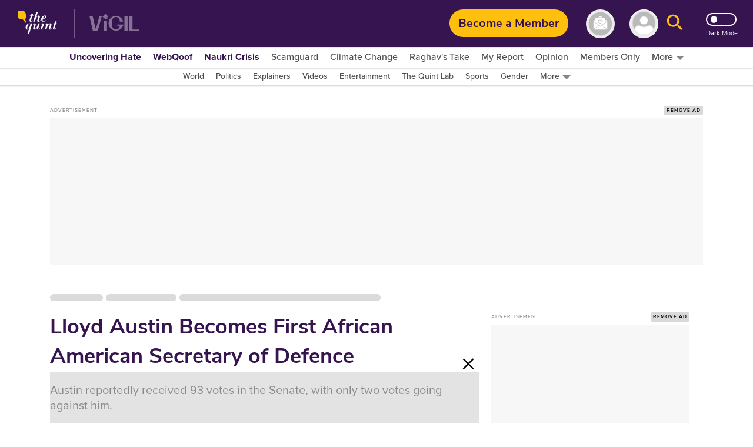

--- FILE ---
content_type: text/html; charset=utf-8
request_url: https://www.google.com/recaptcha/api2/aframe
body_size: 181
content:
<!DOCTYPE HTML><html><head><meta http-equiv="content-type" content="text/html; charset=UTF-8"></head><body><script nonce="E0S3pJdlJie5OY7McBccbQ">/** Anti-fraud and anti-abuse applications only. See google.com/recaptcha */ try{var clients={'sodar':'https://pagead2.googlesyndication.com/pagead/sodar?'};window.addEventListener("message",function(a){try{if(a.source===window.parent){var b=JSON.parse(a.data);var c=clients[b['id']];if(c){var d=document.createElement('img');d.src=c+b['params']+'&rc='+(localStorage.getItem("rc::a")?sessionStorage.getItem("rc::b"):"");window.document.body.appendChild(d);sessionStorage.setItem("rc::e",parseInt(sessionStorage.getItem("rc::e")||0)+1);localStorage.setItem("rc::h",'1766597393088');}}}catch(b){}});window.parent.postMessage("_grecaptcha_ready", "*");}catch(b){}</script></body></html>

--- FILE ---
content_type: text/plain; charset=utf-8
request_url: https://firestore.googleapis.com/google.firestore.v1.Firestore/Listen/channel?database=projects%2Fnewseasy-3f962%2Fdatabases%2F(default)&VER=8&RID=45046&CVER=22&X-HTTP-Session-Id=gsessionid&%24httpHeaders=X-Goog-Api-Client%3Agl-js%2F%20fire%2F8.10.1%0D%0AContent-Type%3Atext%2Fplain%0D%0AX-Firebase-GMPID%3A1%3A230078060883%3Aweb%3A148b28b35fb5d0ec74a9a6%0D%0A&zx=g0qaiy9rkt3y&t=1
body_size: -132
content:
51
[[0,["c","sSQSjp9b8_EBMsH4VeL-Cw","",8,12,30000]]]


--- FILE ---
content_type: application/javascript; charset=utf-8
request_url: https://fundingchoicesmessages.google.com/f/AGSKWxWJKnWvmemVTpBlbSYOtBHu9-ilmEY0mnMB-e_HYfDCq0vSJa0UXjnK-pUWgVe5VbERYCti6hqe41JkkaBQk1atR4s2VKQsZVA4aiqnDz56O6jQagCSKLMyuL6D5Y6-e6EUO4yF1Oh13geje_lWSwYSwROmZiwJX23U8f259LmwN8jznYhnIfvsngK3/_/adsrule./buildAdfoxBanner./adscalecontentad./ad3./adbug_
body_size: -1287
content:
window['3caeb0b8-b6ca-4e57-8ce7-05f874a100d5'] = true;

--- FILE ---
content_type: application/javascript; charset=UTF-8
request_url: https://www.thequint.com/cdn-cgi/challenge-platform/h/g/scripts/jsd/d39f91d70ce1/main.js?
body_size: 4647
content:
window._cf_chl_opt={uYln4:'g'};~function(q4,U,z,D,W,X,v,R){q4=Z,function(f,J,qL,q3,y,h){for(qL={f:351,J:377,y:344,h:323,a:266,G:346,S:343,V:368,C:328,Y:334,H:278,B:335},q3=Z,y=f();!![];)try{if(h=parseInt(q3(qL.f))/1*(-parseInt(q3(qL.J))/2)+parseInt(q3(qL.y))/3+-parseInt(q3(qL.h))/4*(parseInt(q3(qL.a))/5)+parseInt(q3(qL.G))/6*(parseInt(q3(qL.S))/7)+-parseInt(q3(qL.V))/8*(parseInt(q3(qL.C))/9)+parseInt(q3(qL.Y))/10+parseInt(q3(qL.H))/11*(parseInt(q3(qL.B))/12),J===h)break;else y.push(y.shift())}catch(a){y.push(y.shift())}}(O,600216),U=this||self,z=U[q4(274)],D={},D[q4(327)]='o',D[q4(313)]='s',D[q4(384)]='u',D[q4(272)]='z',D[q4(309)]='n',D[q4(268)]='I',D[q4(372)]='b',W=D,U[q4(321)]=function(J,y,h,G,qB,qH,qY,qy,V,C,Y,H,B,i){if(qB={f:348,J:340,y:374,h:340,a:276,G:300,S:359,V:355,C:297,Y:265,H:373,B:365},qH={f:314,J:265,y:277},qY={f:333,J:286,y:319,h:339},qy=q4,null===y||void 0===y)return G;for(V=L(y),J[qy(qB.f)][qy(qB.J)]&&(V=V[qy(qB.y)](J[qy(qB.f)][qy(qB.h)](y))),V=J[qy(qB.a)][qy(qB.G)]&&J[qy(qB.S)]?J[qy(qB.a)][qy(qB.G)](new J[(qy(qB.S))](V)):function(M,qn,P){for(qn=qy,M[qn(qH.f)](),P=0;P<M[qn(qH.J)];M[P+1]===M[P]?M[qn(qH.y)](P+1,1):P+=1);return M}(V),C='nAsAaAb'.split('A'),C=C[qy(qB.V)][qy(qB.C)](C),Y=0;Y<V[qy(qB.Y)];H=V[Y],B=T(J,y,H),C(B)?(i=B==='s'&&!J[qy(qB.H)](y[H]),qy(qB.B)===h+H?S(h+H,B):i||S(h+H,y[H])):S(h+H,B),Y++);return G;function S(M,P,qw){qw=Z,Object[qw(qY.f)][qw(qY.J)][qw(qY.y)](G,P)||(G[P]=[]),G[P][qw(qY.h)](M)}},X=q4(308)[q4(288)](';'),v=X[q4(355)][q4(297)](X),U[q4(370)]=function(J,y,qd,qt,h,G,S,V){for(qd={f:354,J:265,y:265,h:382,a:339,G:275},qt=q4,h=Object[qt(qd.f)](y),G=0;G<h[qt(qd.J)];G++)if(S=h[G],'f'===S&&(S='N'),J[S]){for(V=0;V<y[h[G]][qt(qd.y)];-1===J[S][qt(qd.h)](y[h[G]][V])&&(v(y[h[G]][V])||J[S][qt(qd.a)]('o.'+y[h[G]][V])),V++);}else J[S]=y[h[G]][qt(qd.G)](function(C){return'o.'+C})},R=function(qx,qK,qF,qP,qg,qM,qz,J,y,h){return qx={f:361,J:262},qK={f:358,J:358,y:339,h:358,a:312,G:281,S:358},qF={f:265},qP={f:329},qg={f:265,J:281,y:333,h:286,a:319,G:319,S:286,V:319,C:329,Y:339,H:339,B:339,b:358,d:339,i:286,M:319,m:329,g:329,P:339,F:329,K:339,x:339,e:339,Q:312},qM={f:338,J:281},qz=q4,J=String[qz(qx.f)],y={'h':function(a){return null==a?'':y.g(a,6,function(G,qj){return qj=Z,qj(qM.f)[qj(qM.J)](G)})},'g':function(G,S,V,qs,C,Y,H,B,i,M,P,F,K,x,Q,q0,q1,q2){if(qs=qz,G==null)return'';for(Y={},H={},B='',i=2,M=3,P=2,F=[],K=0,x=0,Q=0;Q<G[qs(qg.f)];Q+=1)if(q0=G[qs(qg.J)](Q),Object[qs(qg.y)][qs(qg.h)][qs(qg.a)](Y,q0)||(Y[q0]=M++,H[q0]=!0),q1=B+q0,Object[qs(qg.y)][qs(qg.h)][qs(qg.G)](Y,q1))B=q1;else{if(Object[qs(qg.y)][qs(qg.S)][qs(qg.V)](H,B)){if(256>B[qs(qg.C)](0)){for(C=0;C<P;K<<=1,S-1==x?(x=0,F[qs(qg.Y)](V(K)),K=0):x++,C++);for(q2=B[qs(qg.C)](0),C=0;8>C;K=q2&1|K<<1.05,x==S-1?(x=0,F[qs(qg.Y)](V(K)),K=0):x++,q2>>=1,C++);}else{for(q2=1,C=0;C<P;K=q2|K<<1,x==S-1?(x=0,F[qs(qg.H)](V(K)),K=0):x++,q2=0,C++);for(q2=B[qs(qg.C)](0),C=0;16>C;K=q2&1|K<<1,S-1==x?(x=0,F[qs(qg.B)](V(K)),K=0):x++,q2>>=1,C++);}i--,0==i&&(i=Math[qs(qg.b)](2,P),P++),delete H[B]}else for(q2=Y[B],C=0;C<P;K=1.83&q2|K<<1,S-1==x?(x=0,F[qs(qg.d)](V(K)),K=0):x++,q2>>=1,C++);B=(i--,0==i&&(i=Math[qs(qg.b)](2,P),P++),Y[q1]=M++,String(q0))}if(''!==B){if(Object[qs(qg.y)][qs(qg.i)][qs(qg.M)](H,B)){if(256>B[qs(qg.m)](0)){for(C=0;C<P;K<<=1,S-1==x?(x=0,F[qs(qg.B)](V(K)),K=0):x++,C++);for(q2=B[qs(qg.g)](0),C=0;8>C;K=K<<1|1&q2,S-1==x?(x=0,F[qs(qg.P)](V(K)),K=0):x++,q2>>=1,C++);}else{for(q2=1,C=0;C<P;K=K<<1.73|q2,S-1==x?(x=0,F[qs(qg.P)](V(K)),K=0):x++,q2=0,C++);for(q2=B[qs(qg.F)](0),C=0;16>C;K=K<<1.97|q2&1,x==S-1?(x=0,F[qs(qg.H)](V(K)),K=0):x++,q2>>=1,C++);}i--,0==i&&(i=Math[qs(qg.b)](2,P),P++),delete H[B]}else for(q2=Y[B],C=0;C<P;K=K<<1.28|1&q2,x==S-1?(x=0,F[qs(qg.K)](V(K)),K=0):x++,q2>>=1,C++);i--,0==i&&P++}for(q2=2,C=0;C<P;K=K<<1.03|1.42&q2,S-1==x?(x=0,F[qs(qg.x)](V(K)),K=0):x++,q2>>=1,C++);for(;;)if(K<<=1,S-1==x){F[qs(qg.e)](V(K));break}else x++;return F[qs(qg.Q)]('')},'j':function(a,qo){return qo=qz,null==a?'':''==a?null:y.i(a[qo(qF.f)],32768,function(G,qc){return qc=qo,a[qc(qP.f)](G)})},'i':function(G,S,V,qN,C,Y,H,B,i,M,P,F,K,x,Q,q0,q2,q1){for(qN=qz,C=[],Y=4,H=4,B=3,i=[],F=V(0),K=S,x=1,M=0;3>M;C[M]=M,M+=1);for(Q=0,q0=Math[qN(qK.f)](2,2),P=1;q0!=P;q1=F&K,K>>=1,K==0&&(K=S,F=V(x++)),Q|=P*(0<q1?1:0),P<<=1);switch(Q){case 0:for(Q=0,q0=Math[qN(qK.f)](2,8),P=1;q0!=P;q1=F&K,K>>=1,K==0&&(K=S,F=V(x++)),Q|=(0<q1?1:0)*P,P<<=1);q2=J(Q);break;case 1:for(Q=0,q0=Math[qN(qK.J)](2,16),P=1;q0!=P;q1=K&F,K>>=1,K==0&&(K=S,F=V(x++)),Q|=P*(0<q1?1:0),P<<=1);q2=J(Q);break;case 2:return''}for(M=C[3]=q2,i[qN(qK.y)](q2);;){if(x>G)return'';for(Q=0,q0=Math[qN(qK.f)](2,B),P=1;P!=q0;q1=F&K,K>>=1,0==K&&(K=S,F=V(x++)),Q|=P*(0<q1?1:0),P<<=1);switch(q2=Q){case 0:for(Q=0,q0=Math[qN(qK.h)](2,8),P=1;P!=q0;q1=K&F,K>>=1,K==0&&(K=S,F=V(x++)),Q|=(0<q1?1:0)*P,P<<=1);C[H++]=J(Q),q2=H-1,Y--;break;case 1:for(Q=0,q0=Math[qN(qK.J)](2,16),P=1;q0!=P;q1=K&F,K>>=1,K==0&&(K=S,F=V(x++)),Q|=(0<q1?1:0)*P,P<<=1);C[H++]=J(Q),q2=H-1,Y--;break;case 2:return i[qN(qK.a)]('')}if(0==Y&&(Y=Math[qN(qK.h)](2,B),B++),C[q2])q2=C[q2];else if(H===q2)q2=M+M[qN(qK.G)](0);else return null;i[qN(qK.y)](q2),C[H++]=M+q2[qN(qK.G)](0),Y--,M=q2,0==Y&&(Y=Math[qN(qK.S)](2,B),B++)}}},h={},h[qz(qx.J)]=y.h,h}(),E();function E(O0,qu,qQ,qD,f,J,y,h,a){if(O0={f:364,J:317,y:352,h:357,a:331,G:287,S:376,V:376},qu={f:352,J:357,y:376},qQ={f:273},qD=q4,f=U[qD(O0.f)],!f)return;if(!o())return;(J=![],y=f[qD(O0.J)]===!![],h=function(qW,G){if(qW=qD,!J){if(J=!![],!o())return;G=I(),c(G.r,function(S){A(f,S)}),G.e&&N(qW(qQ.f),G.e)}},z[qD(O0.y)]!==qD(O0.h))?h():U[qD(O0.a)]?z[qD(O0.a)](qD(O0.G),h):(a=z[qD(O0.S)]||function(){},z[qD(O0.V)]=function(qk){qk=qD,a(),z[qk(qu.f)]!==qk(qu.J)&&(z[qk(qu.y)]=a,h())})}function o(qI,q7,f,J,y){return qI={f:318,J:378},q7=q4,f=3600,J=s(),y=Math[q7(qI.f)](Date[q7(qI.J)]()/1e3),y-J>f?![]:!![]}function L(f,qC,qp,J){for(qC={f:374,J:354,y:263},qp=q4,J=[];null!==f;J=J[qp(qC.f)](Object[qp(qC.J)](f)),f=Object[qp(qC.y)](f));return J}function Z(q,f,J){return J=O(),Z=function(p,w,y){return p=p-262,y=J[p],y},Z(q,f)}function N(h,a,qG,qZ,G,S,V,C,Y,H,B,b){if(qG={f:299,J:305,y:364,h:324,a:371,G:341,S:322,V:279,C:320,Y:342,H:325,B:285,b:302,d:336,i:371,M:363,m:347,g:350,P:270,F:371,K:282,x:303,e:307,Q:330,l:298,q0:362,q1:381,q2:380,qr:262},qZ=q4,!j(.01))return![];S=(G={},G[qZ(qG.f)]=h,G[qZ(qG.J)]=a,G);try{V=U[qZ(qG.y)],C=qZ(qG.h)+U[qZ(qG.a)][qZ(qG.G)]+qZ(qG.S)+V.r+qZ(qG.V),Y=new U[(qZ(qG.C))](),Y[qZ(qG.Y)](qZ(qG.H),C),Y[qZ(qG.B)]=2500,Y[qZ(qG.b)]=function(){},H={},H[qZ(qG.d)]=U[qZ(qG.i)][qZ(qG.M)],H[qZ(qG.m)]=U[qZ(qG.a)][qZ(qG.g)],H[qZ(qG.P)]=U[qZ(qG.F)][qZ(qG.K)],H[qZ(qG.x)]=U[qZ(qG.a)][qZ(qG.e)],B=H,b={},b[qZ(qG.Q)]=S,b[qZ(qG.l)]=B,b[qZ(qG.q0)]=qZ(qG.q1),Y[qZ(qG.q2)](R[qZ(qG.qr)](b))}catch(d){}}function j(f,qX,q5){return qX={f:311},q5=q4,Math[q5(qX.f)]()<f}function k(f,J,qr,qf){return qr={f:332,J:333,y:379,h:319,a:382,G:349},qf=q4,J instanceof f[qf(qr.f)]&&0<f[qf(qr.f)][qf(qr.J)][qf(qr.y)][qf(qr.h)](J)[qf(qr.a)](qf(qr.G))}function A(y,h,O1,qT,a,G,S){if(O1={f:291,J:317,y:301,h:362,a:283,G:367,S:306,V:271,C:367,Y:305,H:296,B:306},qT=q4,a=qT(O1.f),!y[qT(O1.J)])return;h===qT(O1.y)?(G={},G[qT(O1.h)]=a,G[qT(O1.a)]=y.r,G[qT(O1.G)]=qT(O1.y),U[qT(O1.S)][qT(O1.V)](G,'*')):(S={},S[qT(O1.h)]=a,S[qT(O1.a)]=y.r,S[qT(O1.C)]=qT(O1.Y),S[qT(O1.H)]=h,U[qT(O1.B)][qT(O1.V)](S,'*'))}function T(J,y,h,qV,qJ,G){qJ=(qV={f:366,J:276,y:269,h:315},q4);try{return y[h][qJ(qV.f)](function(){}),'p'}catch(S){}try{if(null==y[h])return void 0===y[h]?'u':'x'}catch(V){return'i'}return J[qJ(qV.J)][qJ(qV.y)](y[h])?'a':y[h]===J[qJ(qV.J)]?'C':!0===y[h]?'T':y[h]===!1?'F':(G=typeof y[h],qJ(qV.h)==G?k(J,y[h])?'N':'f':W[G]||'?')}function s(qv,q6,f){return qv={f:364,J:318},q6=q4,f=U[q6(qv.f)],Math[q6(qv.J)](+atob(f.t))}function c(f,J,qh,qA,qE,qR,q8,y,h,a){qh={f:364,J:369,y:371,h:320,a:342,G:325,S:324,V:341,C:316,Y:317,H:285,B:302,b:375,d:293,i:310,M:345,m:345,g:380,P:262,F:326},qA={f:294},qE={f:353,J:301,y:356},qR={f:285},q8=q4,y=U[q8(qh.f)],console[q8(qh.J)](U[q8(qh.y)]),h=new U[(q8(qh.h))](),h[q8(qh.a)](q8(qh.G),q8(qh.S)+U[q8(qh.y)][q8(qh.V)]+q8(qh.C)+y.r),y[q8(qh.Y)]&&(h[q8(qh.H)]=5e3,h[q8(qh.B)]=function(q9){q9=q8,J(q9(qR.f))}),h[q8(qh.b)]=function(qq){qq=q8,h[qq(qE.f)]>=200&&h[qq(qE.f)]<300?J(qq(qE.J)):J(qq(qE.y)+h[qq(qE.f)])},h[q8(qh.d)]=function(qO){qO=q8,J(qO(qA.f))},a={'t':s(),'lhr':z[q8(qh.i)]&&z[q8(qh.i)][q8(qh.M)]?z[q8(qh.i)][q8(qh.m)]:'','api':y[q8(qh.Y)]?!![]:![],'payload':f},h[q8(qh.g)](R[q8(qh.P)](JSON[q8(qh.F)](a)))}function I(qi,qU,y,h,a,G,S){qU=(qi={f:280,J:295,y:383,h:289,a:290,G:284,S:267,V:264,C:360,Y:304,H:337,B:284,b:292},q4);try{return y=z[qU(qi.f)](qU(qi.J)),y[qU(qi.y)]=qU(qi.h),y[qU(qi.a)]='-1',z[qU(qi.G)][qU(qi.S)](y),h=y[qU(qi.V)],a={},a=mlwE4(h,h,'',a),a=mlwE4(h,h[qU(qi.C)]||h[qU(qi.Y)],'n.',a),a=mlwE4(h,y[qU(qi.H)],'d.',a),z[qU(qi.B)][qU(qi.b)](y),G={},G.r=a,G.e=null,G}catch(V){return S={},S.r={},S.e=V,S}}function O(O2){return O2='random,join,string,sort,function,/jsd/oneshot/d39f91d70ce1/0.9688815880914274:1766593579:qjP99x4JkFryBGfu1I0jiKJGCG8xMQE9VmsAMpdNY9E/,api,floor,call,XMLHttpRequest,mlwE4,/b/ov1/0.9688815880914274:1766593579:qjP99x4JkFryBGfu1I0jiKJGCG8xMQE9VmsAMpdNY9E/,4kvrOwe,/cdn-cgi/challenge-platform/h/,POST,stringify,object,316359FOgJQj,charCodeAt,errorInfoObject,addEventListener,Function,prototype,5582820AACYmF,204ROFenE,chlApiSitekey,contentDocument,F$-nbPvTegiOQrZEkfUBDcmGLdYaR2A0wI8H+VXpju3Nso6hJ4z9WKCM5l1tyS7qx,push,getOwnPropertyNames,uYln4,open,7728PQWioW,930261qBryGI,href,2988BouMvb,chlApiUrl,Object,[native code],TbVa1,8069SdGxOD,readyState,status,keys,includes,http-code:,loading,pow,Set,clientInformation,fromCharCode,source,gwUy0,__CF$cv$params,d.cookie,catch,event,240jBTdEl,log,kuIdX1,_cf_chl_opt,boolean,isNaN,concat,onload,onreadystatechange,232tLKtCD,now,toString,send,jsd,indexOf,style,undefined,AEToylVO,getPrototypeOf,contentWindow,length,595610aBiFtt,appendChild,bigint,isArray,chlApiRumWidgetAgeMs,postMessage,symbol,error on cf_chl_props,document,map,Array,splice,835813QIwwVJ,/invisible/jsd,createElement,charAt,kgZMo4,sid,body,timeout,hasOwnProperty,DOMContentLoaded,split,display: none,tabIndex,cloudflare-invisible,removeChild,onerror,xhr-error,iframe,detail,bind,chctx,msg,from,success,ontimeout,chlApiClientVersion,navigator,error,parent,HkTQ2,_cf_chl_opt;mhsH6;xkyRk9;FTrD2;leJV9;BCMtt1;sNHpA9;GKPzo4;AdbX0;REiSI4;xriGD7;jwjCc3;agiDh2;MQCkM2;mlwE4;kuIdX1;aLEay4;cThi2,number,location'.split(','),O=function(){return O2},O()}}()